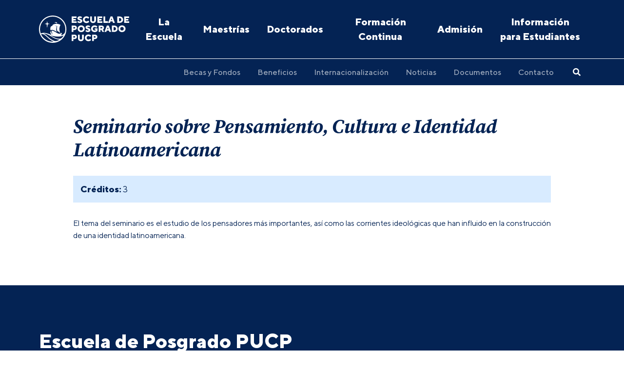

--- FILE ---
content_type: text/html; charset=UTF-8
request_url: https://posgrado.pucp.edu.pe/curso/seminario-sobre-pensamiento-cultura-e-identidad-latinoamericana/
body_size: 8774
content:
<!DOCTYPE html>
<html>

<head>
        <!-- Google Tag Manager -->
    <script>(function(w,d,s,l,i){w[l]=w[l]||[];w[l].push({'gtm.start':
                new Date().getTime(),event:'gtm.js'});var f=d.getElementsByTagName(s)[0],
            j=d.createElement(s),dl=l!='dataLayer'?'&l='+l:'';j.async=true;j.src=
            'https://www.googletagmanager.com/gtm.js?id='+i+dl;f.parentNode.insertBefore(j,f);
        })(window,document,'script','dataLayer','GTM-5GKHG7');</script>

        <script>(function(w,d,s,l,i){w[l]=w[l]||[];w[l].push({'gtm.start':
                    new Date().getTime(),event:'gtm.js'});var f=d.getElementsByTagName(s)[0],
                j=d.createElement(s),dl=l!='dataLayer'?'&l='+l:'';j.async=true;j.src=
                'https://www.googletagmanager.com/gtm.js?id='+i+dl;f.parentNode.insertBefore(j,f);
            })(window,document,'script','dataLayer2','GTM-56R2ZMC');</script>
    <!-- End Google Tag Manager -->
        <meta charset="UTF-8" />
    <meta name="viewport" content="width=device-width, initial-scale=1, user-scalable=no" />
    <!-- Deshabilitar creación de links automáticos en SAFARI -->
    <meta name="format-detection" content="telephone=no">
    <title>Seminario sobre Pensamiento, Cultura e Identidad Latinoamericana - Escuela de Posgrado - PUCP</title>    <meta name='robots' content='index, follow, max-image-preview:large, max-snippet:-1, max-video-preview:-1' />
	<style>img:is([sizes="auto" i], [sizes^="auto," i]) { contain-intrinsic-size: 3000px 1500px }</style>
	
	<!-- This site is optimized with the Yoast SEO plugin v25.9 - https://yoast.com/wordpress/plugins/seo/ -->
	<link rel="canonical" href="https://posgrado.pucp.edu.pe/curso/seminario-sobre-pensamiento-cultura-e-identidad-latinoamericana/" />
	<meta property="og:locale" content="es_ES" />
	<meta property="og:type" content="article" />
	<meta property="og:title" content="Seminario sobre Pensamiento, Cultura e Identidad Latinoamericana - Escuela de Posgrado - PUCP" />
	<meta property="og:url" content="https://posgrado.pucp.edu.pe/curso/seminario-sobre-pensamiento-cultura-e-identidad-latinoamericana/" />
	<meta property="og:site_name" content="Escuela de Posgrado - PUCP" />
	<meta property="article:modified_time" content="2025-12-04T15:11:44+00:00" />
	<meta name="twitter:card" content="summary_large_image" />
	<script type="application/ld+json" class="yoast-schema-graph">{"@context":"https://schema.org","@graph":[{"@type":"WebPage","@id":"https://posgrado.pucp.edu.pe/curso/seminario-sobre-pensamiento-cultura-e-identidad-latinoamericana/","url":"https://posgrado.pucp.edu.pe/curso/seminario-sobre-pensamiento-cultura-e-identidad-latinoamericana/","name":"Seminario sobre Pensamiento, Cultura e Identidad Latinoamericana - Escuela de Posgrado - PUCP","isPartOf":{"@id":"https://posgrado.pucp.edu.pe/#website"},"datePublished":"2021-10-23T12:17:27+00:00","dateModified":"2025-12-04T15:11:44+00:00","inLanguage":"es","potentialAction":[{"@type":"ReadAction","target":["https://posgrado.pucp.edu.pe/curso/seminario-sobre-pensamiento-cultura-e-identidad-latinoamericana/"]}]},{"@type":"WebSite","@id":"https://posgrado.pucp.edu.pe/#website","url":"https://posgrado.pucp.edu.pe/","name":"Escuela de Posgrado - PUCP","description":"","potentialAction":[{"@type":"SearchAction","target":{"@type":"EntryPoint","urlTemplate":"https://posgrado.pucp.edu.pe/?s={search_term_string}"},"query-input":{"@type":"PropertyValueSpecification","valueRequired":true,"valueName":"search_term_string"}}],"inLanguage":"es"}]}</script>
	<!-- / Yoast SEO plugin. -->


<link rel='dns-prefetch' href='//www.googletagmanager.com' />
<script type="text/javascript">
/* <![CDATA[ */
window._wpemojiSettings = {"baseUrl":"https:\/\/s.w.org\/images\/core\/emoji\/16.0.1\/72x72\/","ext":".png","svgUrl":"https:\/\/s.w.org\/images\/core\/emoji\/16.0.1\/svg\/","svgExt":".svg","source":{"concatemoji":"https:\/\/posgrado.pucp.edu.pe\/wp-includes\/js\/wp-emoji-release.min.js?ver=e87f6e90018b0408798d33172685a144"}};
/*! This file is auto-generated */
!function(s,n){var o,i,e;function c(e){try{var t={supportTests:e,timestamp:(new Date).valueOf()};sessionStorage.setItem(o,JSON.stringify(t))}catch(e){}}function p(e,t,n){e.clearRect(0,0,e.canvas.width,e.canvas.height),e.fillText(t,0,0);var t=new Uint32Array(e.getImageData(0,0,e.canvas.width,e.canvas.height).data),a=(e.clearRect(0,0,e.canvas.width,e.canvas.height),e.fillText(n,0,0),new Uint32Array(e.getImageData(0,0,e.canvas.width,e.canvas.height).data));return t.every(function(e,t){return e===a[t]})}function u(e,t){e.clearRect(0,0,e.canvas.width,e.canvas.height),e.fillText(t,0,0);for(var n=e.getImageData(16,16,1,1),a=0;a<n.data.length;a++)if(0!==n.data[a])return!1;return!0}function f(e,t,n,a){switch(t){case"flag":return n(e,"\ud83c\udff3\ufe0f\u200d\u26a7\ufe0f","\ud83c\udff3\ufe0f\u200b\u26a7\ufe0f")?!1:!n(e,"\ud83c\udde8\ud83c\uddf6","\ud83c\udde8\u200b\ud83c\uddf6")&&!n(e,"\ud83c\udff4\udb40\udc67\udb40\udc62\udb40\udc65\udb40\udc6e\udb40\udc67\udb40\udc7f","\ud83c\udff4\u200b\udb40\udc67\u200b\udb40\udc62\u200b\udb40\udc65\u200b\udb40\udc6e\u200b\udb40\udc67\u200b\udb40\udc7f");case"emoji":return!a(e,"\ud83e\udedf")}return!1}function g(e,t,n,a){var r="undefined"!=typeof WorkerGlobalScope&&self instanceof WorkerGlobalScope?new OffscreenCanvas(300,150):s.createElement("canvas"),o=r.getContext("2d",{willReadFrequently:!0}),i=(o.textBaseline="top",o.font="600 32px Arial",{});return e.forEach(function(e){i[e]=t(o,e,n,a)}),i}function t(e){var t=s.createElement("script");t.src=e,t.defer=!0,s.head.appendChild(t)}"undefined"!=typeof Promise&&(o="wpEmojiSettingsSupports",i=["flag","emoji"],n.supports={everything:!0,everythingExceptFlag:!0},e=new Promise(function(e){s.addEventListener("DOMContentLoaded",e,{once:!0})}),new Promise(function(t){var n=function(){try{var e=JSON.parse(sessionStorage.getItem(o));if("object"==typeof e&&"number"==typeof e.timestamp&&(new Date).valueOf()<e.timestamp+604800&&"object"==typeof e.supportTests)return e.supportTests}catch(e){}return null}();if(!n){if("undefined"!=typeof Worker&&"undefined"!=typeof OffscreenCanvas&&"undefined"!=typeof URL&&URL.createObjectURL&&"undefined"!=typeof Blob)try{var e="postMessage("+g.toString()+"("+[JSON.stringify(i),f.toString(),p.toString(),u.toString()].join(",")+"));",a=new Blob([e],{type:"text/javascript"}),r=new Worker(URL.createObjectURL(a),{name:"wpTestEmojiSupports"});return void(r.onmessage=function(e){c(n=e.data),r.terminate(),t(n)})}catch(e){}c(n=g(i,f,p,u))}t(n)}).then(function(e){for(var t in e)n.supports[t]=e[t],n.supports.everything=n.supports.everything&&n.supports[t],"flag"!==t&&(n.supports.everythingExceptFlag=n.supports.everythingExceptFlag&&n.supports[t]);n.supports.everythingExceptFlag=n.supports.everythingExceptFlag&&!n.supports.flag,n.DOMReady=!1,n.readyCallback=function(){n.DOMReady=!0}}).then(function(){return e}).then(function(){var e;n.supports.everything||(n.readyCallback(),(e=n.source||{}).concatemoji?t(e.concatemoji):e.wpemoji&&e.twemoji&&(t(e.twemoji),t(e.wpemoji)))}))}((window,document),window._wpemojiSettings);
/* ]]> */
</script>
<style id='wp-emoji-styles-inline-css' type='text/css'>

	img.wp-smiley, img.emoji {
		display: inline !important;
		border: none !important;
		box-shadow: none !important;
		height: 1em !important;
		width: 1em !important;
		margin: 0 0.07em !important;
		vertical-align: -0.1em !important;
		background: none !important;
		padding: 0 !important;
	}
</style>
<link rel='stylesheet' id='wp-block-library-css' href='https://posgrado.pucp.edu.pe/wp-includes/css/dist/block-library/style.min.css?ver=e87f6e90018b0408798d33172685a144' type='text/css' media='all' />
<style id='classic-theme-styles-inline-css' type='text/css'>
/*! This file is auto-generated */
.wp-block-button__link{color:#fff;background-color:#32373c;border-radius:9999px;box-shadow:none;text-decoration:none;padding:calc(.667em + 2px) calc(1.333em + 2px);font-size:1.125em}.wp-block-file__button{background:#32373c;color:#fff;text-decoration:none}
</style>
<style id='global-styles-inline-css' type='text/css'>
:root{--wp--preset--aspect-ratio--square: 1;--wp--preset--aspect-ratio--4-3: 4/3;--wp--preset--aspect-ratio--3-4: 3/4;--wp--preset--aspect-ratio--3-2: 3/2;--wp--preset--aspect-ratio--2-3: 2/3;--wp--preset--aspect-ratio--16-9: 16/9;--wp--preset--aspect-ratio--9-16: 9/16;--wp--preset--color--black: #000000;--wp--preset--color--cyan-bluish-gray: #abb8c3;--wp--preset--color--white: #ffffff;--wp--preset--color--pale-pink: #f78da7;--wp--preset--color--vivid-red: #cf2e2e;--wp--preset--color--luminous-vivid-orange: #ff6900;--wp--preset--color--luminous-vivid-amber: #fcb900;--wp--preset--color--light-green-cyan: #7bdcb5;--wp--preset--color--vivid-green-cyan: #00d084;--wp--preset--color--pale-cyan-blue: #8ed1fc;--wp--preset--color--vivid-cyan-blue: #0693e3;--wp--preset--color--vivid-purple: #9b51e0;--wp--preset--gradient--vivid-cyan-blue-to-vivid-purple: linear-gradient(135deg,rgba(6,147,227,1) 0%,rgb(155,81,224) 100%);--wp--preset--gradient--light-green-cyan-to-vivid-green-cyan: linear-gradient(135deg,rgb(122,220,180) 0%,rgb(0,208,130) 100%);--wp--preset--gradient--luminous-vivid-amber-to-luminous-vivid-orange: linear-gradient(135deg,rgba(252,185,0,1) 0%,rgba(255,105,0,1) 100%);--wp--preset--gradient--luminous-vivid-orange-to-vivid-red: linear-gradient(135deg,rgba(255,105,0,1) 0%,rgb(207,46,46) 100%);--wp--preset--gradient--very-light-gray-to-cyan-bluish-gray: linear-gradient(135deg,rgb(238,238,238) 0%,rgb(169,184,195) 100%);--wp--preset--gradient--cool-to-warm-spectrum: linear-gradient(135deg,rgb(74,234,220) 0%,rgb(151,120,209) 20%,rgb(207,42,186) 40%,rgb(238,44,130) 60%,rgb(251,105,98) 80%,rgb(254,248,76) 100%);--wp--preset--gradient--blush-light-purple: linear-gradient(135deg,rgb(255,206,236) 0%,rgb(152,150,240) 100%);--wp--preset--gradient--blush-bordeaux: linear-gradient(135deg,rgb(254,205,165) 0%,rgb(254,45,45) 50%,rgb(107,0,62) 100%);--wp--preset--gradient--luminous-dusk: linear-gradient(135deg,rgb(255,203,112) 0%,rgb(199,81,192) 50%,rgb(65,88,208) 100%);--wp--preset--gradient--pale-ocean: linear-gradient(135deg,rgb(255,245,203) 0%,rgb(182,227,212) 50%,rgb(51,167,181) 100%);--wp--preset--gradient--electric-grass: linear-gradient(135deg,rgb(202,248,128) 0%,rgb(113,206,126) 100%);--wp--preset--gradient--midnight: linear-gradient(135deg,rgb(2,3,129) 0%,rgb(40,116,252) 100%);--wp--preset--font-size--small: 13px;--wp--preset--font-size--medium: 20px;--wp--preset--font-size--large: 36px;--wp--preset--font-size--x-large: 42px;--wp--preset--spacing--20: 0.44rem;--wp--preset--spacing--30: 0.67rem;--wp--preset--spacing--40: 1rem;--wp--preset--spacing--50: 1.5rem;--wp--preset--spacing--60: 2.25rem;--wp--preset--spacing--70: 3.38rem;--wp--preset--spacing--80: 5.06rem;--wp--preset--shadow--natural: 6px 6px 9px rgba(0, 0, 0, 0.2);--wp--preset--shadow--deep: 12px 12px 50px rgba(0, 0, 0, 0.4);--wp--preset--shadow--sharp: 6px 6px 0px rgba(0, 0, 0, 0.2);--wp--preset--shadow--outlined: 6px 6px 0px -3px rgba(255, 255, 255, 1), 6px 6px rgba(0, 0, 0, 1);--wp--preset--shadow--crisp: 6px 6px 0px rgba(0, 0, 0, 1);}:where(.is-layout-flex){gap: 0.5em;}:where(.is-layout-grid){gap: 0.5em;}body .is-layout-flex{display: flex;}.is-layout-flex{flex-wrap: wrap;align-items: center;}.is-layout-flex > :is(*, div){margin: 0;}body .is-layout-grid{display: grid;}.is-layout-grid > :is(*, div){margin: 0;}:where(.wp-block-columns.is-layout-flex){gap: 2em;}:where(.wp-block-columns.is-layout-grid){gap: 2em;}:where(.wp-block-post-template.is-layout-flex){gap: 1.25em;}:where(.wp-block-post-template.is-layout-grid){gap: 1.25em;}.has-black-color{color: var(--wp--preset--color--black) !important;}.has-cyan-bluish-gray-color{color: var(--wp--preset--color--cyan-bluish-gray) !important;}.has-white-color{color: var(--wp--preset--color--white) !important;}.has-pale-pink-color{color: var(--wp--preset--color--pale-pink) !important;}.has-vivid-red-color{color: var(--wp--preset--color--vivid-red) !important;}.has-luminous-vivid-orange-color{color: var(--wp--preset--color--luminous-vivid-orange) !important;}.has-luminous-vivid-amber-color{color: var(--wp--preset--color--luminous-vivid-amber) !important;}.has-light-green-cyan-color{color: var(--wp--preset--color--light-green-cyan) !important;}.has-vivid-green-cyan-color{color: var(--wp--preset--color--vivid-green-cyan) !important;}.has-pale-cyan-blue-color{color: var(--wp--preset--color--pale-cyan-blue) !important;}.has-vivid-cyan-blue-color{color: var(--wp--preset--color--vivid-cyan-blue) !important;}.has-vivid-purple-color{color: var(--wp--preset--color--vivid-purple) !important;}.has-black-background-color{background-color: var(--wp--preset--color--black) !important;}.has-cyan-bluish-gray-background-color{background-color: var(--wp--preset--color--cyan-bluish-gray) !important;}.has-white-background-color{background-color: var(--wp--preset--color--white) !important;}.has-pale-pink-background-color{background-color: var(--wp--preset--color--pale-pink) !important;}.has-vivid-red-background-color{background-color: var(--wp--preset--color--vivid-red) !important;}.has-luminous-vivid-orange-background-color{background-color: var(--wp--preset--color--luminous-vivid-orange) !important;}.has-luminous-vivid-amber-background-color{background-color: var(--wp--preset--color--luminous-vivid-amber) !important;}.has-light-green-cyan-background-color{background-color: var(--wp--preset--color--light-green-cyan) !important;}.has-vivid-green-cyan-background-color{background-color: var(--wp--preset--color--vivid-green-cyan) !important;}.has-pale-cyan-blue-background-color{background-color: var(--wp--preset--color--pale-cyan-blue) !important;}.has-vivid-cyan-blue-background-color{background-color: var(--wp--preset--color--vivid-cyan-blue) !important;}.has-vivid-purple-background-color{background-color: var(--wp--preset--color--vivid-purple) !important;}.has-black-border-color{border-color: var(--wp--preset--color--black) !important;}.has-cyan-bluish-gray-border-color{border-color: var(--wp--preset--color--cyan-bluish-gray) !important;}.has-white-border-color{border-color: var(--wp--preset--color--white) !important;}.has-pale-pink-border-color{border-color: var(--wp--preset--color--pale-pink) !important;}.has-vivid-red-border-color{border-color: var(--wp--preset--color--vivid-red) !important;}.has-luminous-vivid-orange-border-color{border-color: var(--wp--preset--color--luminous-vivid-orange) !important;}.has-luminous-vivid-amber-border-color{border-color: var(--wp--preset--color--luminous-vivid-amber) !important;}.has-light-green-cyan-border-color{border-color: var(--wp--preset--color--light-green-cyan) !important;}.has-vivid-green-cyan-border-color{border-color: var(--wp--preset--color--vivid-green-cyan) !important;}.has-pale-cyan-blue-border-color{border-color: var(--wp--preset--color--pale-cyan-blue) !important;}.has-vivid-cyan-blue-border-color{border-color: var(--wp--preset--color--vivid-cyan-blue) !important;}.has-vivid-purple-border-color{border-color: var(--wp--preset--color--vivid-purple) !important;}.has-vivid-cyan-blue-to-vivid-purple-gradient-background{background: var(--wp--preset--gradient--vivid-cyan-blue-to-vivid-purple) !important;}.has-light-green-cyan-to-vivid-green-cyan-gradient-background{background: var(--wp--preset--gradient--light-green-cyan-to-vivid-green-cyan) !important;}.has-luminous-vivid-amber-to-luminous-vivid-orange-gradient-background{background: var(--wp--preset--gradient--luminous-vivid-amber-to-luminous-vivid-orange) !important;}.has-luminous-vivid-orange-to-vivid-red-gradient-background{background: var(--wp--preset--gradient--luminous-vivid-orange-to-vivid-red) !important;}.has-very-light-gray-to-cyan-bluish-gray-gradient-background{background: var(--wp--preset--gradient--very-light-gray-to-cyan-bluish-gray) !important;}.has-cool-to-warm-spectrum-gradient-background{background: var(--wp--preset--gradient--cool-to-warm-spectrum) !important;}.has-blush-light-purple-gradient-background{background: var(--wp--preset--gradient--blush-light-purple) !important;}.has-blush-bordeaux-gradient-background{background: var(--wp--preset--gradient--blush-bordeaux) !important;}.has-luminous-dusk-gradient-background{background: var(--wp--preset--gradient--luminous-dusk) !important;}.has-pale-ocean-gradient-background{background: var(--wp--preset--gradient--pale-ocean) !important;}.has-electric-grass-gradient-background{background: var(--wp--preset--gradient--electric-grass) !important;}.has-midnight-gradient-background{background: var(--wp--preset--gradient--midnight) !important;}.has-small-font-size{font-size: var(--wp--preset--font-size--small) !important;}.has-medium-font-size{font-size: var(--wp--preset--font-size--medium) !important;}.has-large-font-size{font-size: var(--wp--preset--font-size--large) !important;}.has-x-large-font-size{font-size: var(--wp--preset--font-size--x-large) !important;}
:where(.wp-block-post-template.is-layout-flex){gap: 1.25em;}:where(.wp-block-post-template.is-layout-grid){gap: 1.25em;}
:where(.wp-block-columns.is-layout-flex){gap: 2em;}:where(.wp-block-columns.is-layout-grid){gap: 2em;}
:root :where(.wp-block-pullquote){font-size: 1.5em;line-height: 1.6;}
</style>
<link rel='stylesheet' id='main-style-css' href='https://posgrado.pucp.edu.pe/wp-content/themes/escuela-posgrado-v1.2.12/style.css?ver=1.2.12' type='text/css' media='all' />
<script type="text/javascript" src="https://www.googletagmanager.com/gtag/js?id=G-T3QLYPVHRR&amp;ver=e87f6e90018b0408798d33172685a144" id="wk-analytics-script-js"></script>
<script type="text/javascript" id="wk-analytics-script-js-after">
/* <![CDATA[ */
function shouldTrack(){
var trackLoggedIn = false;
var loggedIn = false;
if(!loggedIn){
return true;
} else if( trackLoggedIn ) {
return true;
}
return false;
}
function hasWKGoogleAnalyticsCookie() {
return (new RegExp('wp_wk_ga_untrack_' + document.location.hostname)).test(document.cookie);
}
if (!hasWKGoogleAnalyticsCookie() && shouldTrack()) {
//Google Analytics
window.dataLayer = window.dataLayer || [];
function gtag(){dataLayer.push(arguments);}
gtag('js', new Date());
gtag('config', 'G-T3QLYPVHRR', { 'anonymize_ip': true });
}
/* ]]> */
</script>
<link rel="https://api.w.org/" href="https://posgrado.pucp.edu.pe/wp-json/" /><link rel="EditURI" type="application/rsd+xml" title="RSD" href="https://posgrado.pucp.edu.pe/xmlrpc.php?rsd" />

<link rel='shortlink' href='https://posgrado.pucp.edu.pe/?p=3020' />
<link rel="alternate" title="oEmbed (JSON)" type="application/json+oembed" href="https://posgrado.pucp.edu.pe/wp-json/oembed/1.0/embed?url=https%3A%2F%2Fposgrado.pucp.edu.pe%2Fcurso%2Fseminario-sobre-pensamiento-cultura-e-identidad-latinoamericana%2F" />
<link rel="alternate" title="oEmbed (XML)" type="text/xml+oembed" href="https://posgrado.pucp.edu.pe/wp-json/oembed/1.0/embed?url=https%3A%2F%2Fposgrado.pucp.edu.pe%2Fcurso%2Fseminario-sobre-pensamiento-cultura-e-identidad-latinoamericana%2F&#038;format=xml" />
<script language="javascript" type="text/javascript">
			 var style = document.createElement("style");
			 style.type = "text/css";
			 style.id = "antiClickjack";
			 if ("cssText" in style){
			   style.cssText = "body{display:none !important;}";
			 }else{
			   style.innerHTML = "body{display:none !important;}";
			}
			document.getElementsByTagName("head")[0].appendChild(style);

			if (top.document.domain === document.domain) {
			 var antiClickjack = document.getElementById("antiClickjack");
			 antiClickjack.parentNode.removeChild(antiClickjack);
			} else {
			 top.location = self.location;
			}
		  </script>    <!--[if lt IE 9]>
    <script src="//cdnjs.cloudflare.com/ajax/libs/html5shiv/3.7.3/html5shiv.min.js"></script>
    <script src="https://posgrado.pucp.edu.pe/wp-content/themes/escuela-posgrado-v1.2.12/respond.js"></script>
    <![endif]-->

            <link rel="apple-touch-icon" sizes="57x57" href="https://s3.amazonaws.com/files.pucp.edu.pe/pucp-general/img-header/favicon/apple-icon-57x57.png">
<link rel="apple-touch-icon" sizes="60x60" href="https://s3.amazonaws.com/files.pucp.edu.pe/pucp-general/img-header/favicon/apple-icon-60x60.png">
<link rel="apple-touch-icon" sizes="72x72" href="https://s3.amazonaws.com/files.pucp.edu.pe/pucp-general/img-header/favicon/apple-icon-72x72.png">
<link rel="apple-touch-icon" sizes="76x76" href="https://s3.amazonaws.com/files.pucp.edu.pe/pucp-general/img-header/favicon/apple-icon-76x76.png">
<link rel="apple-touch-icon" sizes="114x114" href="https://s3.amazonaws.com/files.pucp.edu.pe/pucp-general/img-header/favicon/apple-icon-114x114.png">
<link rel="apple-touch-icon" sizes="120x120" href="https://s3.amazonaws.com/files.pucp.edu.pe/pucp-general/img-header/favicon/apple-icon-120x120.png">
<link rel="apple-touch-icon" sizes="144x144" href="https://s3.amazonaws.com/files.pucp.edu.pe/pucp-general/img-header/favicon/apple-icon-144x144.png">
<link rel="apple-touch-icon" sizes="152x152" href="https://s3.amazonaws.com/files.pucp.edu.pe/pucp-general/img-header/favicon/apple-icon-152x152.png">
<link rel="apple-touch-icon" sizes="180x180" href="https://s3.amazonaws.com/files.pucp.edu.pe/pucp-general/img-header/favicon/apple-icon-180x180.png">
<link rel="icon" type="image/png" sizes="192x192"  href="https://s3.amazonaws.com/files.pucp.edu.pe/pucp-general/img-header/favicon/android-icon-192x192.png">
<link rel="icon" type="image/png" sizes="32x32" href="https://s3.amazonaws.com/files.pucp.edu.pe/pucp-general/img-header/favicon/favicon-32x32.png">
<link rel="icon" type="image/png" sizes="96x96" href="https://s3.amazonaws.com/files.pucp.edu.pe/pucp-general/img-header/favicon/favicon-96x96.png">
<link rel="icon" type="image/png" sizes="16x16" href="https://s3.amazonaws.com/files.pucp.edu.pe/pucp-general/img-header/favicon/favicon-16x16.png">
<link rel="manifest" href="https://s3.amazonaws.com/files.pucp.edu.pe/pucp-general/img-header/favicon/manifest.json">
<link rel="shortcut icon" href="https://s3.amazonaws.com/files.pucp.edu.pe/pucp-general/img-header/favicon/favicon.ico">
<link rel="icon" type="image/png" href="https://s3.amazonaws.com/files.pucp.edu.pe/pucp-general/img-header/favicon/favicon-32x32.png" sizes="32x32">
<meta name="msapplication-TileColor" content="#ffffff">
<meta name="msapplication-TileImage" content="https://s3.amazonaws.com/files.pucp.edu.pe/pucp-general/img-header/favicon/ms-icon-144x144.png">
<meta name="theme-color" content="#ffffff">    
                <!-- AGENCIA ATTACH: GTM | GTM-PXBKNJFW | Google Tag Manager -->
<script>(function(w,d,s,l,i){w[l]=w[l]||[];w[l].push({'gtm.start':
new Date().getTime(),event:'gtm.js'});var f=d.getElementsByTagName(s)[0],
j=d.createElement(s),dl=l!='dataLayer'?'&l='+l:'';j.async=true;j.src=
'https://www.googletagmanager.com/gtm.js?id='+i+dl;f.parentNode.insertBefore(j,f);
})(window,document,'script','dataLayer','GTM-PXBKNJFW');</script>
<!-- End Google Tag Manager -->

<!-- AGENCIA ATTACH: GTM | META: 511041766182861 | Meta Pixel Code -->
<script>
!function(f,b,e,v,n,t,s)
{if(f.fbq)return;n=f.fbq=function(){n.callMethod?
n.callMethod.apply(n,arguments):n.queue.push(arguments)};
if(!f._fbq)f._fbq=n;n.push=n;n.loaded=!0;n.version='2.0';
n.queue=[];t=b.createElement(e);t.async=!0;
t.src=v;s=b.getElementsByTagName(e)[0];
s.parentNode.insertBefore(t,s)}(window, document,'script',
'https://connect.facebook.net/en_US/fbevents.js');
fbq('init', '511041766182861');
fbq('track', 'PageView');
</script>
<noscript><img height="1" width="1" style="display:none"
src="https://www.facebook.com/tr?id=511041766182861&ev=PageView&noscript=1"
/></noscript>
<!-- End Meta Pixel Code -->

<!-- AGENCIA MONKEY + INHOUSE | GTM: GTM-M9S6CVZ7 | Google Tag Manager -->
<script>(function(w,d,s,l,i){w[l]=w[l]||[];w[l].push({'gtm.start':
new Date().getTime(),event:'gtm.js'});var f=d.getElementsByTagName(s)[0],
j=d.createElement(s),dl=l!='dataLayer'?'&l='+l:'';j.async=true;j.src=
'https://www.googletagmanager.com/gtm.js?id='+i+dl;f.parentNode.insertBefore(j,f);
})(window,document,'script','dataLayer','GTM-M9S6CVZ7');</script>
<!-- End Google Tag Manager -->

<!-- AGENCIA MEDIA CONNECTION | GTM: GTM-K67TCM25 | Google Tag Manager -->
<script>(function(w,d,s,l,i){w[l]=w[l]||[];w[l].push({'gtm.start':
new Date().getTime(),event:'gtm.js'});var f=d.getElementsByTagName(s)[0],
j=d.createElement(s),dl=l!='dataLayer'?'&l='+l:'';j.async=true;j.src=
'https://www.googletagmanager.com/gtm.js?id='+i+dl;f.parentNode.insertBefore(j,f);
})(window,document,'script','dataLayer','GTM-K67TCM25');</script>
<!-- End Google Tag Manager -->

<!-- AGENCIA MEDIA CONNECTION | META: 3068934776718960 | Meta Pixel Code -->
<script>
!function(f,b,e,v,n,t,s)
{if(f.fbq)return;n=f.fbq=function(){n.callMethod?
n.callMethod.apply(n,arguments):n.queue.push(arguments)};
if(!f._fbq)f._fbq=n;n.push=n;n.loaded=!0;n.version='2.0';
n.queue=[];t=b.createElement(e);t.async=!0;
t.src=v;s=b.getElementsByTagName(e)[0];
s.parentNode.insertBefore(t,s)}(window, document,'script',
'https://connect.facebook.net/en_US/fbevents.js');
fbq('init', '3068934776718960');
fbq('track', 'PageView');
</script>
<noscript><img height="1" width="1" style="display:none"
src="https://www.facebook.com/tr?id=3068934776718960&ev=PageView&noscript=1"
/></noscript>
<!-- End Meta Pixel Code -->
    </head>

<body class="page__megaWrap post-type-curso single js-body">

    <!-- AGENCIA ATTACH: GTM | GTM-PXBKNJFW | Google Tag Manager (noscript) -->
<noscript><iframe src="https://www.googletagmanager.com/ns.html?id=GTM-PXBKNJFW"
height="0" width="0" style="display:none;visibility:hidden"></iframe></noscript>
<!-- End Google Tag Manager (noscript) -->

<!-- AGENCIA MONKEY + INHOUSE | GTM: GTM-M9S6CVZ7 | Google Tag Manager (noscript) -->
<noscript><iframe src="https://www.googletagmanager.com/ns.html?id=GTM-M9S6CVZ7"
height="0" width="0" style="display:none;visibility:hidden"></iframe></noscript>
<!-- End Google Tag Manager (noscript) -->

<!-- AGENCIA MEDIA CONNECTION | GTM: GTM-K67TCM25 | Google Tag Manager (noscript) -->
<noscript><iframe src="https://www.googletagmanager.com/ns.html?id=GTM-K67TCM25"
height="0" width="0" style="display:none;visibility:hidden"></iframe></noscript>
<!-- End Google Tag Manager (noscript) -->

    <!-- Google Tag Manager (noscript) -->
    <noscript><iframe src="https://www.googletagmanager.com/ns.html?id=GTM-5GKHG7" height="0" width="0" style="display:none;visibility:hidden"></iframe></noscript>
    <!-- End Google Tag Manager (noscript) -->

<header class="header">
    <div class="header__desktop">
        <div class="header__top">
            <div class="container">
                <div class="header__row">
                    <a class="header__left header__logo" href="https://posgrado.pucp.edu.pe">
                        <img src="https://s3.amazonaws.com/files.pucp.edu.pe/pucp-general/img-header/logo-EP.svg" alt="Escuela de Posgrado - PUCP">
                    </a>
                    <ul class="header__right header__menu">
                        <li id="menu-item-6650" class="menu-item menu-item-type-post_type menu-item-object-page menu-item-6650"><a href="https://posgrado.pucp.edu.pe/la-escuela/">La Escuela</a></li>
<li id="menu-item-6651" class="menu-item menu-item-type-post_type menu-item-object-page menu-item-6651"><a href="https://posgrado.pucp.edu.pe/maestrias/">Maestrías</a></li>
<li id="menu-item-6652" class="menu-item menu-item-type-post_type menu-item-object-page menu-item-6652"><a href="https://posgrado.pucp.edu.pe/doctorados/">Doctorados</a></li>
<li id="menu-item-6654" class="menu-item menu-item-type-post_type menu-item-object-page menu-item-6654"><a href="https://posgrado.pucp.edu.pe/formacion_continua/">Formación Continua</a></li>
<li id="menu-item-6806" class="menu-item menu-item-type-post_type menu-item-object-page menu-item-6806"><a href="https://posgrado.pucp.edu.pe/admision/">Admisión</a></li>
<li id="menu-item-6653" class="menu-item menu-item-type-post_type menu-item-object-page menu-item-6653"><a href="https://posgrado.pucp.edu.pe/informacion-para-estudiantes/">Información para Estudiantes</a></li>
                    </ul>
                    <div class="headerMobile__actions">
                        <div class="headerMobile__search headerMobile__control js-menu__btn js-menu__btnSearch">
                            <i class="far fa-search"></i>
                        </div>
                        <div class="headerMobile__btn headerMobile__control js-menu__btn js-menu__btnMenu">
                            <i class="far fa-bars"></i>
                        </div>
                    </div>
                </div>
            </div>
        </div>
        <div class="header__bot">
            <div class="container">
                <div class="header__row">
                    <ul class="header__right header__menu header__menu--bot js-header__menu">
                        <li id="menu-item-7585" class="menu-item menu-item-type-post_type menu-item-object-page menu-item-7585"><a href="https://posgrado.pucp.edu.pe/becas/">Becas y Fondos</a></li>
<li id="menu-item-12923" class="menu-item menu-item-type-post_type menu-item-object-page menu-item-12923"><a href="https://posgrado.pucp.edu.pe/beneficios/">Beneficios</a></li>
<li id="menu-item-6796" class="menu-item menu-item-type-post_type menu-item-object-page menu-item-6796"><a href="https://posgrado.pucp.edu.pe/internacionalizacion/">Internacionalización</a></li>
<li id="menu-item-6655" class="menu-item menu-item-type-post_type menu-item-object-page menu-item-6655"><a href="https://posgrado.pucp.edu.pe/noticias/">Noticias</a></li>
<li id="menu-item-7586" class="menu-item menu-item-type-post_type menu-item-object-page menu-item-7586"><a href="https://posgrado.pucp.edu.pe/documentos/">Documentos</a></li>
<li id="menu-item-7587" class="menu-item menu-item-type-post_type menu-item-object-page menu-item-7587"><a href="https://posgrado.pucp.edu.pe/contacto/">Contacto</a></li>
                    </ul>
                    <form class="header__search js-search | js-sanitized" method="GET" action="https://posgrado.pucp.edu.pe">
                        <div class="header__control js-search__input">
                            <input name="s" type="text" placeholder="Buscar..." class="homeSearch__control" value="" />
                            <i class="fas fa-search header__submit js-search__submit"></i>
                        </div>
                        <i class="fas fa-search header__btn js-search__btn"></i>
                    </form>
                </div>
            </div>
        </div>
    </div>
    <div class="headerMobile js-menu__mobile">
        <div class="headerMobile__panel headerMobile__navMenu js-header__nav">
            <div class="headerMobile__menus">
                <ul class="headerMobile__top">
                    <li id="menu-item-6650" class="menu-item menu-item-type-post_type menu-item-object-page menu-item-6650"><a href="https://posgrado.pucp.edu.pe/la-escuela/">La Escuela</a></li>
<li id="menu-item-6651" class="menu-item menu-item-type-post_type menu-item-object-page menu-item-6651"><a href="https://posgrado.pucp.edu.pe/maestrias/">Maestrías</a></li>
<li id="menu-item-6652" class="menu-item menu-item-type-post_type menu-item-object-page menu-item-6652"><a href="https://posgrado.pucp.edu.pe/doctorados/">Doctorados</a></li>
<li id="menu-item-6654" class="menu-item menu-item-type-post_type menu-item-object-page menu-item-6654"><a href="https://posgrado.pucp.edu.pe/formacion_continua/">Formación Continua</a></li>
<li id="menu-item-6806" class="menu-item menu-item-type-post_type menu-item-object-page menu-item-6806"><a href="https://posgrado.pucp.edu.pe/admision/">Admisión</a></li>
<li id="menu-item-6653" class="menu-item menu-item-type-post_type menu-item-object-page menu-item-6653"><a href="https://posgrado.pucp.edu.pe/informacion-para-estudiantes/">Información para Estudiantes</a></li>
                </ul>
                <ul class="headerMobile__bot">
                    <li id="menu-item-7585" class="menu-item menu-item-type-post_type menu-item-object-page menu-item-7585"><a href="https://posgrado.pucp.edu.pe/becas/">Becas y Fondos</a></li>
<li id="menu-item-12923" class="menu-item menu-item-type-post_type menu-item-object-page menu-item-12923"><a href="https://posgrado.pucp.edu.pe/beneficios/">Beneficios</a></li>
<li id="menu-item-6796" class="menu-item menu-item-type-post_type menu-item-object-page menu-item-6796"><a href="https://posgrado.pucp.edu.pe/internacionalizacion/">Internacionalización</a></li>
<li id="menu-item-6655" class="menu-item menu-item-type-post_type menu-item-object-page menu-item-6655"><a href="https://posgrado.pucp.edu.pe/noticias/">Noticias</a></li>
<li id="menu-item-7586" class="menu-item menu-item-type-post_type menu-item-object-page menu-item-7586"><a href="https://posgrado.pucp.edu.pe/documentos/">Documentos</a></li>
<li id="menu-item-7587" class="menu-item menu-item-type-post_type menu-item-object-page menu-item-7587"><a href="https://posgrado.pucp.edu.pe/contacto/">Contacto</a></li>
                </ul>
            </div>
        </div>
        <div class="headerMobile__panel headerMobile__searchMenu js-header__search">
            <form class="headerMobile__form | js-sanitized" method="GET" action="https://posgrado.pucp.edu.pe">
                <div class="headerMobile__group">
                    <input name="s" type="text" placeholder="Buscar..." class="form__control js-mobile__search" value="" />
                </div>
                <div class="headerMobile__group">
                    <button type="submit" class="btn">Buscar</button>
                </div>
            </form>
        </div>
    </div>
</header>


<div class="page__body">
    <div class="container">

        <div class="container container--xs"  id="ajax-modal-content">
            <h1 class="title__main mb-30">Seminario sobre Pensamiento, Cultura e Identidad Latinoamericana</h1>

                            <div class="text-small text-tight mt-30 mb-30 pad-15 bg-light">
                    <strong>Créditos:</strong> 3                </div>
            
            <div class="wpContent text-xs text-tight">

                <p style="text-align: justify">El tema del seminario es el estudio de los pensadores más importantes, así como las corrientes ideológicas que han influido en la construcción de una identidad latinoamericana.</p>

            </div>

            
        </div>


    </div>
</div>

<footer class="footer">
	<div class="footer__top">
		<div class="container">
						<h3 class="footer__title">
				Escuela de Posgrado PUCP			</h3>
						<div class="footer__row">
				<div class="footer__left">
					<div class="footer__group footer__data">
						<h4 class="footer__subtitle">Ubicación</h4>
						<div class="wpContent footer__address">
							<p>
																	Campus principal<br />
Av. Universitaria 1801, San Miguel, 15088<br />
Lima, Perú <br />
																									<a target="_blank" href="https://www.google.com/maps/place/Pontificia+Universidad+Cat%C3%B3lica+del+Per%C3%BA/@-12.0690575,-77.082835,16z/data=!4m9!1m3!3m2!1s0x9105c914dc1f934f:0x1e02d23943938e!2sComplejo+Mac+Gregor,+Avenida+Universitaria+1801,+Pontificia+Universidad+Cat%C3%B3lica+del+Per%C3%BA,+San+Miguel+Lima+32,+Per%C3%BA!3m4!1s0x9105c912d40840a5:0xd7a0bfb797e5862e!8m2!3d-12.069512!4d-77.0793592#">Ver en GoogleMaps</a>
																									<br /><br />
									Teléfonos: (+511) 626 2530															</p>
						</div>
					</div>
										<div class="footer__group footer__social">
						<h4 class="footer__subtitle">Síguenos</h4>
						<ul class="social">
																							<li>
									<a target="_blank" class="fab fa-facebook-f" href="https://www.facebook.com/posgradopucp/"></a>
								</li>
																							<li>
									<a target="_blank" class="fab fa-instagram" href="https://www.instagram.com/posgradopucp/"></a>
								</li>
																							<li>
									<a target="_blank" class="fab fa-linkedin" href="https://www.linkedin.com/school/posgradopucp/"></a>
								</li>
																							<li>
									<a target="_blank" class="fab fa-youtube" href="https://www.youtube.com/@escueladeposgradopucp/"></a>
								</li>
													</ul>
					</div>
									</div>
				<div class="footer__right">
					<div class="footer__group footer__menus">
						<div class="footer__menuGroup footer__menuTop">
							<h4 class="footer__subtitle">Mapa de sitio</h4>
							<ul class="footer__menu">
								<li class="menu-item menu-item-type-post_type menu-item-object-page menu-item-6650"><a href="https://posgrado.pucp.edu.pe/la-escuela/">La Escuela</a></li>
<li class="menu-item menu-item-type-post_type menu-item-object-page menu-item-6651"><a href="https://posgrado.pucp.edu.pe/maestrias/">Maestrías</a></li>
<li class="menu-item menu-item-type-post_type menu-item-object-page menu-item-6652"><a href="https://posgrado.pucp.edu.pe/doctorados/">Doctorados</a></li>
<li class="menu-item menu-item-type-post_type menu-item-object-page menu-item-6654"><a href="https://posgrado.pucp.edu.pe/formacion_continua/">Formación Continua</a></li>
<li class="menu-item menu-item-type-post_type menu-item-object-page menu-item-6806"><a href="https://posgrado.pucp.edu.pe/admision/">Admisión</a></li>
<li class="menu-item menu-item-type-post_type menu-item-object-page menu-item-6653"><a href="https://posgrado.pucp.edu.pe/informacion-para-estudiantes/">Información para Estudiantes</a></li>
							</ul>
						</div>
						<div class="footer__menuGroup footer__menuBot">
							<h4 class="footer__subtitle">&nbsp;</h4>
							<ul class="footer__menu">
								<li class="menu-item menu-item-type-post_type menu-item-object-page menu-item-7585"><a href="https://posgrado.pucp.edu.pe/becas/">Becas y Fondos</a></li>
<li class="menu-item menu-item-type-post_type menu-item-object-page menu-item-12923"><a href="https://posgrado.pucp.edu.pe/beneficios/">Beneficios</a></li>
<li class="menu-item menu-item-type-post_type menu-item-object-page menu-item-6796"><a href="https://posgrado.pucp.edu.pe/internacionalizacion/">Internacionalización</a></li>
<li class="menu-item menu-item-type-post_type menu-item-object-page menu-item-6655"><a href="https://posgrado.pucp.edu.pe/noticias/">Noticias</a></li>
<li class="menu-item menu-item-type-post_type menu-item-object-page menu-item-7586"><a href="https://posgrado.pucp.edu.pe/documentos/">Documentos</a></li>
<li class="menu-item menu-item-type-post_type menu-item-object-page menu-item-7587"><a href="https://posgrado.pucp.edu.pe/contacto/">Contacto</a></li>
							</ul>
						</div>
						<div class="footer__menuGroup footer__services">
							<h4 class="footer__subtitle">Servicios PUCP</h4>
							<ul class="footer__menu">
								<li id="menu-item-6849" class="menu-item menu-item-type-custom menu-item-object-custom menu-item-6849"><a href="http://campusvirtual.pucp.edu.pe/">Campus virtual</a></li>
<li id="menu-item-15221" class="menu-item menu-item-type-custom menu-item-object-custom menu-item-15221"><a href="https://pucp.instructure.com/login/canvas">Canvas PUCP</a></li>
<li id="menu-item-6850" class="menu-item menu-item-type-custom menu-item-object-custom menu-item-6850"><a href="http://intranet.pucp.edu.pe/">Correo PUCP</a></li>
<li id="menu-item-6852" class="menu-item menu-item-type-custom menu-item-object-custom menu-item-6852"><a href="https://empleabilidad.pucp.edu.pe/">Empleabilidad PUCP</a></li>
<li id="menu-item-6851" class="menu-item menu-item-type-custom menu-item-object-custom menu-item-6851"><a href="http://biblioteca.pucp.edu.pe/">Sistema de Bibliotecas</a></li>
							</ul>
						</div>
					</div>
				</div>
			</div>
		</div>
	</div>
		<div class="footer__bot">
		<div class="container">
			<h6 class="footer__copy">
				2026 - Pontificia Universidad Católica del Perú · Todos los derechos reservados			</h6>
		</div>
	</div>
	</footer>

<!--[if lte IE 9]>
<script src="https://posgrado.pucp.edu.pe/wp-content/themes/escuela-posgrado-v1.2.12/polyfills/flexibility.js"></script>
<script type="text/javascript">
    // Flexbox Pollyfill
    window.onload=function(){
        flexibility(document.documentElement);
    }
</script>
<![endif]-->
<!--[if lte IE 11]>
<script src="https://posgrado.pucp.edu.pe/wp-content/themes/escuela-posgrado-v1.2.12/polyfills/ofi.min.js"></script>
<script type="text/javascript">
    // Object Fit Pollyfill
    objectFitImages();
</script>
<![endif]--><script type="speculationrules">
{"prefetch":[{"source":"document","where":{"and":[{"href_matches":"\/*"},{"not":{"href_matches":["\/wp-*.php","\/wp-admin\/*","\/wp-content\/uploads\/*","\/wp-content\/*","\/wp-content\/plugins\/*","\/wp-content\/themes\/escuela-posgrado-v1.2.12\/*","\/*\\?(.+)"]}},{"not":{"selector_matches":"a[rel~=\"nofollow\"]"}},{"not":{"selector_matches":".no-prefetch, .no-prefetch a"}}]},"eagerness":"conservative"}]}
</script>
<script type="text/javascript" src="https://posgrado.pucp.edu.pe/wp-content/themes/escuela-posgrado-v1.2.12/concat.min.js?ver=1.2.12" id="main-scripts-js"></script>

<div class="modal modal--large p-modal" id="ajax-modal">
    <div id="ajax-modal-container"></div>
</div>

    
</body>
</html>
<!--
Performance optimized by W3 Total Cache. Learn more: https://www.boldgrid.com/w3-total-cache/


Served from: posgrado.pucp.edu.pe @ 2026-01-22 21:40:54 by W3 Total Cache
-->

--- FILE ---
content_type: image/svg+xml
request_url: https://s3.amazonaws.com/files.pucp.edu.pe/pucp-general/img-header/logo-EP.svg
body_size: 8981
content:
<svg width="200" height="60" viewBox="0 0 200 60" fill="none" xmlns="http://www.w3.org/2000/svg">
<path d="M71.6 16H82.5V12.6H75.4V10.6H80.7V7.4H75.4V5.4H82.3V2H71.6V16ZM89.4008 16.4C92.8008 16.4 94.9008 14.3 94.9008 11.9C94.9008 7 88.3008 7.8 88.3008 5.9C88.3008 5.4 88.8008 4.9 89.9008 4.9C91.3008 4.9 92.2008 6 92.2008 6L94.4008 3.6C94.4008 3.6 92.9008 1.6 89.5008 1.6C86.2008 1.6 84.2008 3.7 84.2008 5.9C84.2008 10.8 90.8008 10 90.8008 11.9C90.8008 12.5 90.2008 13.1 89.0008 13.1C87.2008 13.1 86.0008 11.6 86.0008 11.6L83.8008 14C83.8008 14 85.6008 16.4 89.4008 16.4ZM104.108 16.4C108.108 16.4 110.208 13.7 110.208 13.7L107.908 11.1C107.908 11.1 106.308 12.9 104.108 12.9C101.908 12.9 100.208 11.2 100.208 9C100.208 6.8 101.908 5.1 104.108 5.1C106.308 5.1 107.808 6.9 107.808 6.9L110.108 4.3C110.108 4.3 108.108 1.6 104.108 1.6C99.6078 1.6 96.3078 4.9 96.3078 9C96.3078 13.1 99.6078 16.4 104.108 16.4ZM118.505 16.4C122.305 16.4 124.905 13.8 124.905 10.2V2H121.105V10.2C121.105 11.8 120.005 12.9 118.505 12.9C117.005 12.9 115.905 11.8 115.905 10.2V2H112.105V10.2C112.105 13.8 114.705 16.4 118.505 16.4ZM128.006 16H138.906V12.6H131.806V10.6H137.106V7.4H131.806V5.4H138.706V2H128.006V16ZM141.307 16H151.207V12.4H145.107V2H141.307V16ZM151.502 16H155.602L156.602 13H161.202L162.202 16H166.302L161.002 2H156.802L151.502 16ZM157.602 9.9L158.862 5.9H158.942L160.202 9.9H157.602ZM171.6 16H176.8C181.3 16 184.4 12.9 184.4 9C184.4 5.1 181.3 2 176.8 2H171.6V16ZM175.4 12.6V5.4H176.8C179 5.4 180.5 6.9 180.5 9C180.5 11.1 179 12.6 176.8 12.6H175.4ZM186.795 16H197.695V12.6H190.595V10.6H195.895V7.4H190.595V5.4H197.495V2H186.795V16ZM71.6 36H75.4V31.8H77.9C81 31.8 83.1 29.7 83.1 26.9C83.1 24.1 81 22 77.9 22H71.6V36ZM75.4 28.4V25.4H77.7C78.6 25.4 79.3 26.1 79.3 26.9C79.3 27.7 78.6 28.4 77.7 28.4H75.4ZM92.5063 36.4C97.0063 36.4 100.306 33.1 100.306 29C100.306 24.9 97.0063 21.6 92.5063 21.6C88.0063 21.6 84.7063 24.9 84.7063 29C84.7063 33.1 88.0063 36.4 92.5063 36.4ZM92.5063 32.9C90.3063 32.9 88.6063 31.2 88.6063 29C88.6063 26.8 90.3063 25.1 92.5063 25.1C94.7063 25.1 96.4062 26.8 96.4062 29C96.4062 31.2 94.7063 32.9 92.5063 32.9ZM107.213 36.4C110.613 36.4 112.713 34.3 112.713 31.9C112.713 27 106.113 27.8 106.113 25.9C106.113 25.4 106.613 24.9 107.713 24.9C109.113 24.9 110.013 26 110.013 26L112.213 23.6C112.213 23.6 110.713 21.6 107.313 21.6C104.013 21.6 102.013 23.7 102.013 25.9C102.013 30.8 108.613 30 108.613 31.9C108.613 32.5 108.013 33.1 106.813 33.1C105.013 33.1 103.813 31.6 103.813 31.6L101.613 34C101.613 34 103.413 36.4 107.213 36.4ZM121.92 36.4C126.02 36.4 128.12 33.6 128.12 33.6V28.2H122.12V31H124.42V32.1C124.42 32.1 123.52 32.9 121.92 32.9C119.72 32.9 118.02 31.2 118.02 29C118.02 26.8 119.72 25.1 121.92 25.1C124.12 25.1 125.62 26.9 125.62 26.9L127.92 24.3C127.92 24.3 125.92 21.6 121.92 21.6C117.42 21.6 114.12 24.9 114.12 29C114.12 33.1 117.42 36.4 121.92 36.4ZM130.819 36H134.619V31.6H136.719L139.019 36H143.019L140.119 30.8C140.119 30.8 142.519 29.8 142.519 26.8C142.519 24.1 140.419 22 137.419 22H130.819V36ZM134.619 28.2V25.4H137.219C138.119 25.4 138.719 26 138.719 26.8C138.719 27.6 138.119 28.2 137.219 28.2H134.619ZM143.416 36H147.516L148.516 33H153.116L154.116 36H158.216L152.916 22H148.716L143.416 36ZM149.516 29.9L150.776 25.9H150.856L152.116 29.9H149.516ZM159.725 36H164.925C169.425 36 172.525 32.9 172.525 29C172.525 25.1 169.425 22 164.925 22H159.725V36ZM163.525 32.6V25.4H164.925C167.125 25.4 168.625 26.9 168.625 29C168.625 31.1 167.125 32.6 164.925 32.6H163.525ZM181.92 36.4C186.42 36.4 189.72 33.1 189.72 29C189.72 24.9 186.42 21.6 181.92 21.6C177.42 21.6 174.12 24.9 174.12 29C174.12 33.1 177.42 36.4 181.92 36.4ZM181.92 32.9C179.72 32.9 178.02 31.2 178.02 29C178.02 26.8 179.72 25.1 181.92 25.1C184.12 25.1 185.82 26.8 185.82 29C185.82 31.2 184.12 32.9 181.92 32.9ZM71.6 56H75.4V51.8H77.9C81 51.8 83.1 49.7 83.1 46.9C83.1 44.1 81 42 77.9 42H71.6V56ZM75.4 48.4V45.4H77.7C78.6 45.4 79.3 46.1 79.3 46.9C79.3 47.7 78.6 48.4 77.7 48.4H75.4ZM91.8063 56.4C95.6063 56.4 98.2063 53.8 98.2063 50.2V42H94.4063V50.2C94.4063 51.8 93.3063 52.9 91.8063 52.9C90.3063 52.9 89.2063 51.8 89.2063 50.2V42H85.4063V50.2C85.4063 53.8 88.0063 56.4 91.8063 56.4ZM108.307 56.4C112.307 56.4 114.407 53.7 114.407 53.7L112.107 51.1C112.107 51.1 110.507 52.9 108.307 52.9C106.107 52.9 104.407 51.2 104.407 49C104.407 46.8 106.107 45.1 108.307 45.1C110.507 45.1 112.007 46.9 112.007 46.9L114.307 44.3C114.307 44.3 112.307 41.6 108.307 41.6C103.807 41.6 100.507 44.9 100.507 49C100.507 53.1 103.807 56.4 108.307 56.4ZM116.405 56H120.205V51.8H122.705C125.805 51.8 127.905 49.7 127.905 46.9C127.905 44.1 125.805 42 122.705 42H116.405V56ZM120.205 48.4V45.4H122.505C123.405 45.4 124.105 46.1 124.105 46.9C124.105 47.7 123.405 48.4 122.505 48.4H120.205Z" fill="white"/>
<path d="M30 0C13.4293 0 0 13.4293 0 30C0 46.5707 13.4293 60 30 60C46.5707 60 60 46.5707 60 30C60 13.4293 46.5707 0 30 0ZM30.8273 57.3381C17.1103 58.2254 6.8705 47.6619 4.73621 41.187C4.80815 41.1391 4.95204 41.0432 4.95204 41.0432C8.26139 40.1079 11.4748 41.7866 15.1199 44.8561C17.7578 47.0743 23.0096 53.1415 29.4604 56.0552C30.0719 56.3789 30.3118 56.4988 30.9832 56.7386C30.9712 56.8106 30.8753 57.1823 30.8273 57.3381ZM40.5276 55.2998C40.0839 55.4676 36.7266 56.5348 34.1247 55.8153C33.6211 55.6715 33.1535 55.5156 32.6619 55.3357C29.1007 54.0168 25.8034 51.8345 22.6978 49.4125C18.777 46.3549 15.9233 42.3861 10.6475 39.9041C10.6715 39.8561 10.7074 39.7482 10.7194 39.6403C13.6451 39.988 17.3141 40.3477 22.1343 43.2974C23.9928 44.4365 31.6427 48.9448 32.6619 49.4484C34.7362 50.4436 36.8705 51.283 39.0647 51.9305C40.2998 52.2902 41.5468 52.5899 42.8417 52.7938C42.8417 52.7938 43.8729 52.9257 44.1727 52.9496L44.3765 53.4173C43.5731 53.8969 41.4868 54.952 40.5276 55.2998ZM49.8561 49.1127C46.8345 51.7146 42.542 51.1511 39.6043 50.4556C35.1079 49.3765 27.9377 45.3118 26.0552 44.0648C26.1031 44.0048 26.223 43.8369 26.271 43.789C29.7722 45.048 43.9209 48.5971 53.1055 43.9329C53.1775 44.0048 53.2374 44.0887 53.2974 44.1487C53.3573 44.2206 53.5372 44.3765 53.5971 44.4365C52.6259 46.0312 51.0192 47.9377 49.8561 49.1127ZM48.1415 43.753C48.5132 43.3813 48.813 42.9137 48.9928 42.3981L50.2878 38.3573H48.2734C46.6787 40.7794 42.8537 40.4077 39.6763 38.4412C34.6763 35.3237 31.223 33.4173 28.765 33.2734C28.4173 33.2494 28.0935 33.2614 27.7938 33.3213C28.1775 37.1583 28.9329 39.5324 29.3525 40.6235C29.5444 41.1031 29.6643 41.3429 29.6643 41.3429L29.2086 41.247C29.2086 41.247 29.0647 41.0791 28.8249 40.7194C28.2374 39.8082 27.0623 37.6978 26.1271 34.0887C25.4197 34.6523 24.9281 35.4676 24.7722 36.3909C24.7482 36.6547 24.7242 36.9305 24.7242 37.1942L25.7434 39.5683L27.0623 42.6499C26.5947 42.47 25.9952 42.2302 25.3118 41.9424C20.6115 39.976 11.0671 36.0192 3.83693 39.4005C2.78177 36.4628 2.20623 33.2974 2.20623 30C2.20623 14.6523 14.6523 2.21823 30 2.21823C45.3477 2.21823 57.7818 14.6643 57.7818 30C57.7818 32.506 57.2662 36.1271 56.8225 37.2422C55.2998 40.6835 52.1343 42.7338 48.1415 43.753Z" fill="white"/>
<path d="M44.8939 26.7516C45.2416 24.4855 45.985 22.3392 47.0521 20.4087C45.7212 19.6173 44.2703 19.0058 42.7356 18.6102C41.3567 18.2504 39.9058 18.0586 38.407 18.0586C35.4574 18.0586 32.6756 18.814 30.2536 20.1449C29.8099 20.9483 29.4382 21.7996 29.1265 22.6749L29.1385 22.6629L29.1265 22.6869C28.1313 22.9627 27.184 23.3464 26.2967 23.826C25.3255 25.3008 24.762 27.0634 24.762 28.9699C24.762 30.2408 25.0138 31.4519 25.4694 32.555C25.6373 32.9507 25.8291 33.3464 26.0449 33.7061L25.8051 32.1953C26.5006 31.7157 27.3879 31.4879 28.407 31.4879C31.0929 31.4879 34.7859 33.0826 38.7428 35.9723C38.7068 35.8883 38.6828 35.8044 38.6468 35.7205C38.0233 33.9938 37.6756 32.1353 37.6756 30.1929C37.6756 27.9507 38.1313 25.8044 38.9586 23.862C37.6397 23.1305 36.1888 22.6269 34.654 22.3871L34.714 22.1833C36.5845 22.3272 38.3591 22.7828 40.0018 23.5022C39.4622 25.085 39.1744 26.7876 39.1744 28.5622C39.1744 30.5286 39.5341 32.4111 40.1936 34.1377C42.6277 35.073 44.7979 36.5598 46.5245 38.4543L46.7524 38.3584C45.4214 35.7564 44.666 32.7948 44.666 29.6653C44.678 28.6701 44.75 27.6989 44.8939 26.7516Z" fill="white"/>
<path d="M17.1092 20.8396C17.2891 22.7581 17.6128 26.0434 17.6128 26.0434H18.1884C18.1884 26.0434 18.5241 22.7581 18.704 20.8396C18.8119 19.6765 19.2795 19.161 20.1068 18.9571C20.7903 18.7893 22.9006 18.4775 22.9006 18.4775V17.9379C22.9006 17.9379 20.7064 17.6981 19.9869 17.4583C19.4594 17.2785 18.9198 17.0746 18.644 16.1154C18.4282 15.372 18.1764 13.0698 18.1764 13.0698H17.9126H17.6368C17.6368 13.0698 17.385 15.372 17.1692 16.1154C16.9054 17.0746 16.3538 17.2785 15.8263 17.4583C15.1188 17.6981 12.9126 17.9379 12.9126 17.9379V18.4775C12.9126 18.4775 15.0229 18.7773 15.7064 18.9571C16.5217 19.161 16.9893 19.6765 17.1092 20.8396Z" fill="white"/>
<path d="M39.6891 15.3473L39.2215 17.4216C37.8306 16.2586 36.092 15.5152 34.1735 15.3953L34.1016 15.0835C34.8809 14.7358 35.7323 14.5439 36.6435 14.5439C37.7466 14.5439 38.7898 14.8437 39.6891 15.3473Z" fill="white"/>
</svg>
